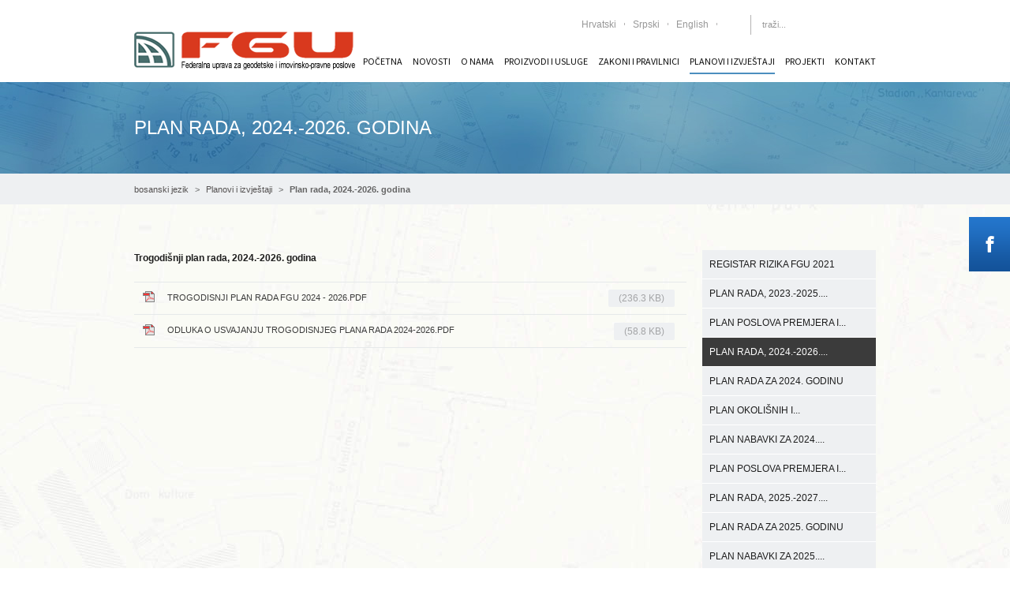

--- FILE ---
content_type: text/html; charset=utf-8
request_url: https://www.fgu.com.ba/bs/plan-rada-2024-2026-godina.html
body_size: 8856
content:
<!DOCTYPE html>
<html lang="bs">
<head>

  <meta charset="utf-8">
 
  <base href="https://www.fgu.com.ba/">

  <meta name="robots" content="index,follow">
  <meta name="description" content="">
  <meta name="keywords" content="">
  <meta name="generator" content="Contao Open Source CMS">
  <meta name="viewport" content="width=device-width,initial-scale=1.0">
<link rel="shortcut icon" type="image/x-icon" href="/favicon.ico">
      <link rel="stylesheet" href="https://fonts.googleapis.com/css?family=Open+Sans:400,700|Source+Sans+Pro">
<link rel="stylesheet" href="system/modules/themes4contao/assets/css/fontastic/full.min.css" media="screen">
<link rel="stylesheet" href="assets/css/46923a6de0b0.css">
  <script src="https://code.jquery.com/jquery-1.11.0.min.js"></script>
<script>window.jQuery || document.write('<script src="assets/jquery/core/1.11.0/jquery.min.js">\x3C/script>')</script>
  <script src="assets/js/bd5a0c2eb9d2.js"></script>
<script>
	var _gaq = _gaq || [];
	_gaq.push(['_setAccount', 'UA-57433251-1']);
	_gaq.push(['_gat._anonymizeIp']);
	_gaq.push(['_trackPageview']);
	(function() {
		var ga = document.createElement('script'); ga.type = 'text/javascript'; ga.async = true;
		ga.src = ('https:' == document.location.protocol ? 'https://ssl' : 'http://www') + '.google-analytics.com/ga.js';
		var s = document.getElementsByTagName('script')[0]; s.parentNode.insertBefore(ga, s);
	})();
</script>
<style>.banner ul > li > img{display:none;}
#slider{background-image:url("files/layout/images/slider/slider-bg-9.jpg");}
#container .ce_download a, #container .ce_downloads a {font-size: 11px;}
#mainmenu ul.level_1 > li {margin-left: 13px;}
#container .mod_article {margin-bottom: 0px;}
.teaser {height: 100px;}
#container .page-header {margin-bottom: 0px; padding-bottom: 0px;}
.blog_v3 .info {height: 58px; line-height: 0; font-size:11px;}
.blog_v3 {margin-bottom: 20px;}
h1, .h1 {margin-left: 9px;}
.pdf_link {margin-left:630px;}
#mainmenu ul.level_1 > li > a, #mainmenu ul.level_1 > li > span {font-size: 12px;}
.mod_calendar table.minicalendar {margin: 14px 0px;}
#container .blog_v4 h2 {line-height: 40px;}
.blog_v4 {height: 40px; line-height: 40px;}
.blog_v4 .hover_effect a {padding: 0px 0px;}</style>
  
 

  <!--[if lt IE 9]><script src="assets/html5shiv/3.7.0/html5shiv.js"></script>
  
  
<link rel="stylesheet" href="assets/ie8.css">
  
  <![endif]-->

 
</head>
<body id="top" class="mac chrome webkit ch131 wrapper_fullwidth layout_right_column">

<title>Plan rada, 2024.-2026. godina - Federalna uprava za geodetske i imovinsko-pravne poslove</title>
<!-- Facebook like box -->
<div class="facebook-wdiget hidden-xs">
	<div class="trigger"></div>
	<div class="content">
<!-- indexer::stop -->
<div class="mod_fb_likeBox block">

<div class="fb-like-box" data-href="https://www.facebook.com/Federalna-uprava-za-geodetske-i-imovinsko-pravne-poslove" data-width="240" data-height="400" data-colorscheme="light" data-show-faces="true" data-border-color="FFFFFF" data-stream="false" data-header="false"></div>
</div>
<!-- indexer::continue -->
</div>
</div>

  
  <div id="wrapper">

          <header id="header">
        <div class="inside container">
          
<div class="logo_left">
    <div id="top-bar" class="hidden-xs">
    	
<!-- indexer::stop -->
<div class="mod_t4c_social_icons social_box block">

    
        <ul>
                <li class="first even">
            <a href="https://www.facebook.com/people/Federalna-uprava-za-geodetske-i-imovinsko-pravne-poslove/61568760325503/" class="icon-fontawesome-webfont-200" title="Facebook" target="_blank">
                                <span>Facebook</span>
                            </a>
        </li>
                <li class="last odd">
            <a href="share/rss1.xml" class="icon-rss" title="RSS" target="_blank">
                                <span>RSS</span>
                            </a>
        </li>
            </ul>
    
</div>
<!-- indexer::continue -->

    	<div>
<!-- indexer::stop -->
<nav class="mod_changelanguage block">


<ul class="level_1" role="menubar">
    

          <li class="lang-hr nofallback first"><a href="hr/hrvatski-jezik.html" title="hrvatski jezik" class="lang-hr nofallback first" hreflang="hr" role="menuitem">Hrvatski</a></li>
        

          <li class="lang-sr nofallback"><a href="sr/srpski-jezik.html" title="српски језик" class="lang-sr nofallback" hreflang="sr" role="menuitem">Srpski</a></li>
        

          <li class="lang-en nofallback"><a href="en/english-language.html" title="english language" class="lang-en nofallback" hreflang="en" role="menuitem">English</a></li>
      </ul>

</nav>
<!-- indexer::continue --></div>
    	
<div class="search_box">
	<form action="bs/search-results-bs.html" method="get">
	<div class="formbody">
		<label for="ctrl_keywords" class="invisible">Search</label>
		<input type="search" name="keywords" id="ctrl_keywords" class="text" value="" placeholder="traži...">
		<button type="submit" id="ctrl_submit" class="submit"><i class="icon-fontawesome-webfont-304"></i></button>
	</div>
	</form>
</div>
    </div>
    <div id="mainmenu">
    	
<!-- indexer::stop -->
<nav class="mod_navigation block">

  
  <a href="bs/plan-rada-2024-2026-godina.html#skipNavigation3" class="invisible">Preskoči navigaciju</a>

  
<ul class="level_1" role="menubar">
    

          <li class="first"><a href="bs/naslovna.html" title="Naslovna" class="first" role="menuitem">Početna</a></li>
        

          <li class="submenu"><a href="bs/arhiva-novosti.html" title="Novosti" class="submenu" role="menuitem" aria-haspopup="true">Novosti</a>
<ul class="level_2" role="menu">
    

          <li class="first"><a href="bs/arhiva-novosti.html" title="Arhiva novosti" class="first" role="menuitem">Arhiva novosti</a></li>
        

          <li class="last"><a href="bs/najava-dogadaja.html" title="Najava događaja" class="last" role="menuitem">Najava događaja</a></li>
      </ul>
</li>
        

          <li class="submenu"><a href="bs/o-nama.html" title="O nama" class="submenu" role="menuitem" aria-haspopup="true">O nama</a>
<ul class="level_2" role="menu">
    

          <li class="submenu first"><a href="bs/ured-direktora.html" title="Ustrojstvo uprave" class="submenu first" role="menuitem" aria-haspopup="true">Ustrojstvo uprave</a>
<ul class="level_3" role="menu">
    

          <li class="first"><a href="bs/ured-direktora.html" title="Ured direktora" class="first" role="menuitem">Ured direktora</a></li>
        

          <li><a href="bs/sektor-za-izmjeru.html" title="Sektor za izmjeru, kartografiju i komasaciju" role="menuitem">Sektor za izmjeru,...</a></li>
        

          <li><a href="bs/sektor-za-katastar.html" title="Sektor za katastar" role="menuitem">Sektor za katastar</a></li>
        

          <li><a href="bs/sektor-za-geoinformatiku.html" title="Sektor za geoinformatiku" role="menuitem">Sektor za geoinformatiku</a></li>
        

          <li><a href="bs/sektor-za-imovinsko.html" title="Sektor za imovinsko-pravne i opće poslove" role="menuitem">Sektor za...</a></li>
        

          <li class="last"><a href="bs/sektor-za-upravljanje-projektima-iz-programa-javnih-investicija.html" title="Sektor za upravljanje projektima iz programa javnih investicija" class="last" role="menuitem">Sektor za upravljanje...</a></li>
      </ul>
</li>
        

          <li><a href="bs/mediji-o-nama.html" title="Mediji o nama" role="menuitem">Mediji o nama</a></li>
        

          <li><a href="bs/kontakti.html" title="Kontakti" role="menuitem">Kontakti</a></li>
        

          <li><a href="bs/transakcijski-racun.html" title="Transakcijski račun" role="menuitem">Transakcijski račun</a></li>
        

          <li class="last"><a href="bs/uposleni-u-katastrima.html" title="Uposleni u katastrima" class="last" role="menuitem">Uposleni u katastrima</a></li>
      </ul>
</li>
        

          <li class="submenu"><a href="bs/geodetski-planovi.html" title="O nama" class="submenu" role="menuitem" aria-haspopup="true">Proizvodi i usluge</a>
<ul class="level_2" role="menu">
    

          <li class="first"><a href="bs/geodetski-planovi.html" title="Geodetski planovi" class="first" role="menuitem">Geodetski planovi</a></li>
        

          <li><a href="bs/topografske-karte.html" title="Topografske karte" role="menuitem">Topografske karte</a></li>
        

          <li class="submenu"><a href="bs/katastar.html" title="Katastar" class="submenu" role="menuitem" aria-haspopup="true">Katastar</a>
<ul class="level_3" role="menu">
    

          <li class="first last"><a href="http://www.katastar.ba" title="www.katastar.ba" class="first last" target="_blank" role="menuitem">www.katastar.ba</a></li>
      </ul>
</li>
        

          <li class="submenu"><a href="bs/geoportal.html" title="Geoportal" class="submenu" role="menuitem" aria-haspopup="true">Geoportal</a>
<ul class="level_3" role="menu">
    

          <li class="first last"><a href="http://www.katastar.ba/geoportal" title="www.katastar.ba/geoportal" class="first last" target="_blank" role="menuitem">www.katastar.ba/geoportal</a></li>
      </ul>
</li>
        

          <li class="submenu"><a href="bs/ukratko.html" title="FBiHPOS" class="submenu" role="menuitem" aria-haspopup="true">FBiHPOS</a>
<ul class="level_3" role="menu">
    

          <li class="first"><a href="bs/ukratko.html" title="Ukratko" class="first" role="menuitem">Ukratko</a></li>
        

          <li><a href="bs/o-sustavu.html" title="O sustavu" role="menuitem">O sustavu</a></li>
        

          <li><a href="bs/novosti.html" title="Novosti FBiHPOS" role="menuitem">Novosti</a></li>
        

          <li><a href="bs/servisi.html" title="Servisi" role="menuitem">Servisi</a></li>
        

          <li><a href="bs/preuzimanja.html" title="Preuzimanja FBIHPOS" role="menuitem">Preuzimanja</a></li>
        

          <li><a href="bs/ucestala-pitanja.html" title="Učestala pitanja" role="menuitem">Učestala pitanja</a></li>
        

          <li class="last"><a href="bs/kontakt-fbihpos.html" title="Kontakt" class="last" role="menuitem">Kontakt</a></li>
      </ul>
</li>
        

          <li class="submenu"><a href="bs/ippfbih.html" title="IPP FBIH" class="submenu" role="menuitem" aria-haspopup="true">IPP FBIH</a>
<ul class="level_3" role="menu">
    

          <li class="first"><a href="https://ippfbih.gov.ba/" title="www.ippfbih.gov.ba" class="first" target="_blank" role="menuitem">www.ippfbih.gov.ba</a></li>
        

          <li class="last"><a href="bs/web-preglednik-ipp-fbih.html" title="Web preglednik IPP FBiH" class="last" role="menuitem">Web preglednik IPP FBiH</a></li>
      </ul>
</li>
        

          <li class="last"><a href="bs/ostale-usluge.html" title="Ostale usluge" class="last" role="menuitem">Ostale usluge</a></li>
      </ul>
</li>
        

          <li class="submenu"><a href="bs/zakoni.html" title="Zakoni i pravilnici" class="submenu" role="menuitem" aria-haspopup="true">Zakoni i pravilnici</a>
<ul class="level_2" role="menu">
    

          <li class="first"><a href="bs/zakoni.html" title="Zakoni" class="first" role="menuitem">Zakoni</a></li>
        

          <li><a href="bs/uredbe.html" title="Uredbe" role="menuitem">Uredbe</a></li>
        

          <li><a href="bs/pravilnici.html" title="Pravilnici" role="menuitem">Pravilnici</a></li>
        

          <li><a href="bs/uputstva.html" title="Uputstva" role="menuitem">Uputstva</a></li>
        

          <li><a href="bs/odluke.html" title="Odluke" role="menuitem">Odluke</a></li>
        

          <li><a href="bs/tarife.html" title="Tarife" role="menuitem">Tarife</a></li>
        

          <li><a href="bs/rjesenja.html" title="Rješenja" role="menuitem">Rješenja</a></li>
        

          <li><a href="bs/model-podataka.html" title="Model podataka" role="menuitem">Model podataka</a></li>
        

          <li><a href="bs/uvjerenja-i-potvrde-o-ispunjavanju-uvjeta-za-izvodenje-geodetskih-djelatnosti.html" title="Uvjerenja i potvrde" role="menuitem">Uvjerenja i potvrde</a></li>
        

          <li class="last"><a href="bs/strateski-dokumenti.html" title="Strateški dokumenti" class="last" role="menuitem">Strateški dokumenti</a></li>
      </ul>
</li>
        

          <li class="submenu trail"><a href="bs/plan-rada-2026-2028-godina.html" title="Planovi i izvještaji" class="submenu trail" role="menuitem" aria-haspopup="true">Planovi i izvještaji</a>
<ul class="level_2" role="menu">
    

          <li class="sibling first"><a href="bs/registar-rizika-fgu-2021.html" title="Registar rizika FGU 2021" class="sibling first" role="menuitem">Registar rizika FGU 2021</a></li>
        

          <li class="sibling"><a href="bs/plan-rada-2023-2025-godina.html" title="Plan rada, 2023.-2025. godina" class="sibling" role="menuitem">Plan rada, 2023.-2025....</a></li>
        

          <li class="sibling"><a href="bs/plan-poslova-premjera-i-uspostave-kn-za-2023-godinu.html" title="Plan poslova premjera i uspostave KN za 2023. godinu" class="sibling" role="menuitem">Plan poslova premjera i...</a></li>
        

          <li class="active"><span class="active" role="menuitem">Plan rada, 2024.-2026....</span></li>
        

          <li class="sibling"><a href="bs/plan-rada-za-2024-godinu.html" title="Plan rada za 2024. godinu" class="sibling" role="menuitem">Plan rada za 2024. godinu</a></li>
        

          <li class="sibling"><a href="bs/plan-okolisnih-i-drustvenih-obaveza-podo-za-give-projekt.html" title="Plan okolišnih i društvenih obaveza (PODO) za GIVE projekt" class="sibling" role="menuitem">Plan okolišnih i...</a></li>
        

          <li class="sibling"><a href="bs/plan-nabavki-za-2024-godinu.html" title="Plan nabavki za 2024. godinu" class="sibling" role="menuitem">Plan nabavki za 2024....</a></li>
        

          <li class="sibling"><a href="bs/plan-poslova-premjera-i-uspostave-kn-za-2024-godinu.html" title="Plan poslova premjera i uspostave KN za 2024. godinu" class="sibling" role="menuitem">Plan poslova premjera i...</a></li>
        

          <li class="sibling"><a href="bs/plan-rada-2025-2027-godina.html" title="Plan rada, 2025.-2027. godina" class="sibling" role="menuitem">Plan rada, 2025.-2027....</a></li>
        

          <li class="sibling"><a href="bs/plan-rada-za-2025-godinu.html" title="Plan rada za 2025. godinu" class="sibling" role="menuitem">Plan rada za 2025. godinu</a></li>
        

          <li class="sibling"><a href="bs/plan-nabavki-za-2025-godinu.html" title="Plan nabavki za 2025. godinu" class="sibling" role="menuitem">Plan nabavki za 2025....</a></li>
        

          <li class="sibling"><a href="bs/plan-rada-2026-2028-godina.html" title="Plan rada, 2026.-2028. godina" class="sibling" role="menuitem">Plan rada, 2026.-2028....</a></li>
        

          <li class="sibling last"><a href="bs/plan-rada-za-2026-godinu.html" title="Plan rada za 2026. godinu" class="sibling last" role="menuitem">Plan rada za 2026. godinu</a></li>
      </ul>
</li>
        

          <li class="submenu"><a href="bs/projekti.html" title="Projekti" class="submenu" role="menuitem" aria-haspopup="true">Projekti</a>
<ul class="level_2" role="menu">
    

          <li class="submenu first"><a href="bs/tekuci-projekti.html" title="Tekući projekti" class="submenu first" role="menuitem" aria-haspopup="true">Tekući projekti</a>
<ul class="level_3" role="menu">
    

          <li class="first"><a href="bs/geoconnect-povezivanje-geoinformatickih-ekspertiza-za-odgovorno-i-transparentno-upravljanje.html" title="GeoConnect" class="first" role="menuitem">GeoConnect: Povezivanje...</a></li>
        

          <li class="submenu"><a href="bs/opce-informacije-o-projektu.html" title="GIVE projekt" class="submenu" role="menuitem" aria-haspopup="true">GIVE projekt</a>
<ul class="level_4" role="menu">
    

          <li class="first"><a href="bs/opce-informacije-o-projektu.html" title="OPĆE INFORMACIJE O PROJEKTU" class="first" role="menuitem">OPĆE INFORMACIJE O...</a></li>
        

          <li><a href="bs/sta-trebate-znati-o-projektu-unapredenje-geoprostorne-infrastrukture-i-procjene-vrijednosti-nekretnina.html" title="ŠTA TREBATE ZNATI O PROJEKTU GIVE" role="menuitem">ŠTA TREBATE ZNATI O...</a></li>
        

          <li><a href="bs/jacanje-svijesti-javnosti-1250.html" title="JAČANJE SVIJESTI JAVNOSTI" role="menuitem">JAČANJE SVIJESTI...</a></li>
        

          <li><a href="bs/mehanizam-za-rjesavanje-prituzbi-grm.html" title="MEHANIZAM ZA RJEŠAVANJE PRITUŽBI (GRM)" role="menuitem">MEHANIZAM ZA RJEŠAVANJE...</a></li>
        

          <li><a href="bs/novosti-1170.html" title="NOVOSTI" role="menuitem">NOVOSTI</a></li>
        

          <li><a href="bs/monitoring-i-evaluacija.html" title="MONITORING I EVALUACIJA" role="menuitem">MONITORING I EVALUACIJA</a></li>
        

          <li><a href="bs/plan-okolisnih-i-drustvenih-obaveza.html" title="PLAN OKOLIŠNIH I DRUŠTVENIH OBAVEZA" role="menuitem">PLAN OKOLIŠNIH I...</a></li>
        

          <li><a href="bs/nabavke-1173.html" title="NABAVKE" role="menuitem">NABAVKE</a></li>
        

          <li><a href="bs/dodijeljeni-ugovori-1174.html" title="DODIJELJENI UGOVORI" role="menuitem">DODIJELJENI UGOVORI</a></li>
        

          <li class="last"><a href="bs/id-2025-godina.html" title="REVIZORSKI IZVJEŠTAJI" class="last" role="menuitem">REVIZORSKI IZVJEŠTAJI</a></li>
      </ul>
</li>
        

          <li><a href="bs/projekt-lidar-snimanja-teritorija-bosne-i-hercegovine-ipa-ii-2019.html" title="Projekat LIDAR snimanja teritorija Bosne i Hercegovine – IPA II – 2019" role="menuitem">Projekat LIDAR snimanja...</a></li>
        

          <li class="last"><a href="bs/projekt-delef.html" title="Projekt DELEF" class="last" role="menuitem">Projekt DELEF</a></li>
      </ul>
</li>
        

          <li class="submenu"><a href="bs/zavrseni-projekti.html" title="Završeni projekti" class="submenu" role="menuitem" aria-haspopup="true">Završeni projekti</a>
<ul class="level_3" role="menu">
    

          <li class="submenu first"><a href="bs/920.html" title="RERP - Projekt registracije nekretnina" class="submenu first" role="menuitem" aria-haspopup="true">RERP - Projekt...</a>
<ul class="level_4" role="menu">
    

          <li class="first"><a href="bs/920.html" title="Opće informacije" class="first" role="menuitem">Opće informacije</a></li>
        

          <li><a href="bs/921.html" title="Novosti" role="menuitem">Novosti</a></li>
        

          <li><a href="bs/922.html" title="Nabavke" role="menuitem">Nabavke</a></li>
        

          <li class="submenu"><a href="bs/924.html" title="Dodijeljeni ugovori" class="submenu" role="menuitem" aria-haspopup="true">Dodijeljeni ugovori</a>
<ul class="level_5" role="menu">
    

          <li class="first"><a href="bs/924.html" title="2016. godina" class="first" role="menuitem">2016. godina</a></li>
        

          <li><a href="bs/925.html" title="2017. godina" role="menuitem">2017. godina</a></li>
        

          <li><a href="bs/926.html" title="2019. godina" role="menuitem">2019. godina</a></li>
        

          <li class="last"><a href="bs/927.html" title="2020. godina" class="last" role="menuitem">2020. godina</a></li>
      </ul>
</li>
        

          <li><a href="bs/928.html" title="Projektne aktivnosti" role="menuitem">Projektne aktivnosti</a></li>
        

          <li class="last"><a href="bs/929.html" title="Izgradnja kapaciteta" class="last" role="menuitem">Izgradnja kapaciteta</a></li>
      </ul>
</li>
        

          <li><a href="bs/impuls-930.html" title="IMPULS" role="menuitem">IMPULS</a></li>
        

          <li><a href="bs/cilaptp.html" title="CILAP" role="menuitem">CILAP</a></li>
        

          <li><a href="bs/inspiration-931.html" title="INSPIRATION" role="menuitem">INSPIRATION</a></li>
        

          <li><a href="bs/javne-sluzbe-za-trziste-nekretnina-i-europske-integracije.html" title="JAVNE SLUŽBE ZA TRŽIŠTE NEKRETNINA I EUROPSKE INTEGRACIJE" role="menuitem">JAVNE SLUŽBE ZA...</a></li>
        

          <li><a href="bs/javne-sluzbe-za-trziste-nekretnina-i-evropske-integracije-faza-2.html" title="Javne službe za tržište nekretnina i Evropske integracije – faza 2" role="menuitem">JAVNE SLUŽBE ZA...</a></li>
        

          <li class="submenu"><a href="bs/905.html" title="AF RERP - Projekt registracije nekretnina" class="submenu" role="menuitem" aria-haspopup="true">AF RERP - Projekt...</a>
<ul class="level_4" role="menu">
    

          <li class="first"><a href="bs/905.html" title="Opće informacije" class="first" role="menuitem">Opće informacije</a></li>
        

          <li><a href="bs/sto-trebate-znati-o-projektu.html" title="Što trebate znati o Projektu" role="menuitem">Što trebate znati o...</a></li>
        

          <li><a href="bs/jacanje-svijesti-javnosti-mapiranje-ranjivih-grupa-i-socijalni-monitoring.html" title="Jačanje svijesti javnosti, mapiranje ranjivih grupa i socijalni monitoring" role="menuitem">Jačanje svijesti...</a></li>
        

          <li><a href="bs/izvjestaj-o-mapiranju-potencijalno-ranjivih-skupina-i-provedenom-socijalnom-monitoringu.html" title="Izvještaj o mapiranju" role="menuitem">Izvještaj o mapiranju...</a></li>
        

          <li><a href="bs/906.html" title="Novosti" role="menuitem">Novosti</a></li>
        

          <li><a href="bs/907.html" title="Nabavke" role="menuitem">Nabavke</a></li>
        

          <li class="submenu"><a href="bs/id-2024-godina.html" title="Dodijeljeni ugovori" class="submenu" role="menuitem" aria-haspopup="true">Dodijeljeni ugovori</a>
<ul class="level_5" role="menu">
    

          <li class="first"><a href="bs/id-2021-godina.html" title="2021. godina" class="first" role="menuitem">2021. godina</a></li>
        

          <li><a href="bs/id-2022-godina.html" title="2022. godina" role="menuitem">2022. godina</a></li>
        

          <li><a href="bs/id-2023-godina.html" title="2023. godina" role="menuitem">2023. godina</a></li>
        

          <li class="last"><a href="bs/id-2024-godina.html" title="2024. godina" class="last" role="menuitem">2024. godina</a></li>
      </ul>
</li>
        

          <li class="submenu last"><a href="bs/id-2024-godina-1231.html" title="Revizorski izvještaji" class="submenu last" role="menuitem" aria-haspopup="true">Revizorski izvještaji</a>
<ul class="level_5" role="menu">
    

          <li class="first"><a href="bs/id-2021-godina-1149.html" title="2021. godina" class="first" role="menuitem">2021. godina</a></li>
        

          <li><a href="bs/id-2022-godina-1150.html" title="2022. godina" role="menuitem">2022. godina</a></li>
        

          <li><a href="bs/id-2023-godina-1151.html" title="2023. godina" role="menuitem">2023. godina</a></li>
        

          <li class="last"><a href="bs/id-2024-godina-1231.html" title="2024. godina" class="last" role="menuitem">2024. godina</a></li>
      </ul>
</li>
      </ul>
</li>
        

          <li class="last"><a href="bs/spatial-region-projekat.html" title="SPATIAL region projekat" class="last" role="menuitem">SPATIAL region projekat</a></li>
      </ul>
</li>
        

          <li class="last"><a href="bs/jacanje-svijesti-javnosti.html" title="JAČANJE SVIJESTI JAVNOSTI" class="last" role="menuitem">JAČANJE SVIJESTI...</a></li>
      </ul>
</li>
        

          <li class="last"><a href="bs/kontakt.html" title="Kontakt" class="last" role="menuitem">Kontakt</a></li>
      </ul>

  <a id="skipNavigation3" class="invisible">&nbsp;</a>

</nav>
<!-- indexer::continue -->

    </div>
    <a href="/" id="logo">
    	
    	<img src="files/layout/images/logo.png" width="280" height="48" alt="">

    </a>
    <div id="mobile-sidebar-trigger" class="visible-xs">
        <a href="#">Izbornik</a>
        
<div id="mobile-sidebar" class="visible-xs">
	
<!-- indexer::stop -->
<nav class="mod_changelanguage block">


<ul class="level_1" role="menubar">
    

          <li class="lang-hr nofallback first"><a href="hr/hrvatski-jezik.html" title="hrvatski jezik" class="lang-hr nofallback first" hreflang="hr" role="menuitem">Hrvatski</a></li>
        

          <li class="lang-sr nofallback"><a href="sr/srpski-jezik.html" title="српски језик" class="lang-sr nofallback" hreflang="sr" role="menuitem">Srpski</a></li>
        

          <li class="lang-en nofallback"><a href="en/english-language.html" title="english language" class="lang-en nofallback" hreflang="en" role="menuitem">English</a></li>
      </ul>

</nav>
<!-- indexer::continue -->
	
<div class="search_box">
	<form action="bs/search-results-bs.html" method="get">
	<div class="formbody">
		<label for="ctrl_keywords" class="invisible">Search</label>
		<input type="search" name="keywords" id="ctrl_keywords" class="text" value="" placeholder="traži...">
		<button type="submit" id="ctrl_submit" class="submit"><i class="icon-fontawesome-webfont-304"></i></button>
	</div>
	</form>
</div>
	<h4></h4>
	
<!-- indexer::stop -->
<nav class="mod_navigation block">

  
  <a href="bs/plan-rada-2024-2026-godina.html#skipNavigation3" class="invisible">Preskoči navigaciju</a>

  
<ul class="level_1" role="menubar">
    

          <li class="first"><a href="bs/naslovna.html" title="Naslovna" class="first" role="menuitem">Početna</a></li>
        

          <li class="submenu"><a href="bs/arhiva-novosti.html" title="Novosti" class="submenu" role="menuitem" aria-haspopup="true">Novosti</a>
<ul class="level_2" role="menu">
    

          <li class="first"><a href="bs/arhiva-novosti.html" title="Arhiva novosti" class="first" role="menuitem">Arhiva novosti</a></li>
        

          <li class="last"><a href="bs/najava-dogadaja.html" title="Najava događaja" class="last" role="menuitem">Najava događaja</a></li>
      </ul>
</li>
        

          <li class="submenu"><a href="bs/o-nama.html" title="O nama" class="submenu" role="menuitem" aria-haspopup="true">O nama</a>
<ul class="level_2" role="menu">
    

          <li class="submenu first"><a href="bs/ured-direktora.html" title="Ustrojstvo uprave" class="submenu first" role="menuitem" aria-haspopup="true">Ustrojstvo uprave</a>
<ul class="level_3" role="menu">
    

          <li class="first"><a href="bs/ured-direktora.html" title="Ured direktora" class="first" role="menuitem">Ured direktora</a></li>
        

          <li><a href="bs/sektor-za-izmjeru.html" title="Sektor za izmjeru, kartografiju i komasaciju" role="menuitem">Sektor za izmjeru,...</a></li>
        

          <li><a href="bs/sektor-za-katastar.html" title="Sektor za katastar" role="menuitem">Sektor za katastar</a></li>
        

          <li><a href="bs/sektor-za-geoinformatiku.html" title="Sektor za geoinformatiku" role="menuitem">Sektor za geoinformatiku</a></li>
        

          <li><a href="bs/sektor-za-imovinsko.html" title="Sektor za imovinsko-pravne i opće poslove" role="menuitem">Sektor za...</a></li>
        

          <li class="last"><a href="bs/sektor-za-upravljanje-projektima-iz-programa-javnih-investicija.html" title="Sektor za upravljanje projektima iz programa javnih investicija" class="last" role="menuitem">Sektor za upravljanje...</a></li>
      </ul>
</li>
        

          <li><a href="bs/mediji-o-nama.html" title="Mediji o nama" role="menuitem">Mediji o nama</a></li>
        

          <li><a href="bs/kontakti.html" title="Kontakti" role="menuitem">Kontakti</a></li>
        

          <li><a href="bs/transakcijski-racun.html" title="Transakcijski račun" role="menuitem">Transakcijski račun</a></li>
        

          <li class="last"><a href="bs/uposleni-u-katastrima.html" title="Uposleni u katastrima" class="last" role="menuitem">Uposleni u katastrima</a></li>
      </ul>
</li>
        

          <li class="submenu"><a href="bs/geodetski-planovi.html" title="O nama" class="submenu" role="menuitem" aria-haspopup="true">Proizvodi i usluge</a>
<ul class="level_2" role="menu">
    

          <li class="first"><a href="bs/geodetski-planovi.html" title="Geodetski planovi" class="first" role="menuitem">Geodetski planovi</a></li>
        

          <li><a href="bs/topografske-karte.html" title="Topografske karte" role="menuitem">Topografske karte</a></li>
        

          <li class="submenu"><a href="bs/katastar.html" title="Katastar" class="submenu" role="menuitem" aria-haspopup="true">Katastar</a>
<ul class="level_3" role="menu">
    

          <li class="first last"><a href="http://www.katastar.ba" title="www.katastar.ba" class="first last" target="_blank" role="menuitem">www.katastar.ba</a></li>
      </ul>
</li>
        

          <li class="submenu"><a href="bs/geoportal.html" title="Geoportal" class="submenu" role="menuitem" aria-haspopup="true">Geoportal</a>
<ul class="level_3" role="menu">
    

          <li class="first last"><a href="http://www.katastar.ba/geoportal" title="www.katastar.ba/geoportal" class="first last" target="_blank" role="menuitem">www.katastar.ba/geoportal</a></li>
      </ul>
</li>
        

          <li class="submenu"><a href="bs/ukratko.html" title="FBiHPOS" class="submenu" role="menuitem" aria-haspopup="true">FBiHPOS</a>
<ul class="level_3" role="menu">
    

          <li class="first"><a href="bs/ukratko.html" title="Ukratko" class="first" role="menuitem">Ukratko</a></li>
        

          <li><a href="bs/o-sustavu.html" title="O sustavu" role="menuitem">O sustavu</a></li>
        

          <li><a href="bs/novosti.html" title="Novosti FBiHPOS" role="menuitem">Novosti</a></li>
        

          <li><a href="bs/servisi.html" title="Servisi" role="menuitem">Servisi</a></li>
        

          <li><a href="bs/preuzimanja.html" title="Preuzimanja FBIHPOS" role="menuitem">Preuzimanja</a></li>
        

          <li><a href="bs/ucestala-pitanja.html" title="Učestala pitanja" role="menuitem">Učestala pitanja</a></li>
        

          <li class="last"><a href="bs/kontakt-fbihpos.html" title="Kontakt" class="last" role="menuitem">Kontakt</a></li>
      </ul>
</li>
        

          <li class="submenu"><a href="bs/ippfbih.html" title="IPP FBIH" class="submenu" role="menuitem" aria-haspopup="true">IPP FBIH</a>
<ul class="level_3" role="menu">
    

          <li class="first"><a href="https://ippfbih.gov.ba/" title="www.ippfbih.gov.ba" class="first" target="_blank" role="menuitem">www.ippfbih.gov.ba</a></li>
        

          <li class="last"><a href="bs/web-preglednik-ipp-fbih.html" title="Web preglednik IPP FBiH" class="last" role="menuitem">Web preglednik IPP FBiH</a></li>
      </ul>
</li>
        

          <li class="last"><a href="bs/ostale-usluge.html" title="Ostale usluge" class="last" role="menuitem">Ostale usluge</a></li>
      </ul>
</li>
        

          <li class="submenu"><a href="bs/zakoni.html" title="Zakoni i pravilnici" class="submenu" role="menuitem" aria-haspopup="true">Zakoni i pravilnici</a>
<ul class="level_2" role="menu">
    

          <li class="first"><a href="bs/zakoni.html" title="Zakoni" class="first" role="menuitem">Zakoni</a></li>
        

          <li><a href="bs/uredbe.html" title="Uredbe" role="menuitem">Uredbe</a></li>
        

          <li><a href="bs/pravilnici.html" title="Pravilnici" role="menuitem">Pravilnici</a></li>
        

          <li><a href="bs/uputstva.html" title="Uputstva" role="menuitem">Uputstva</a></li>
        

          <li><a href="bs/odluke.html" title="Odluke" role="menuitem">Odluke</a></li>
        

          <li><a href="bs/tarife.html" title="Tarife" role="menuitem">Tarife</a></li>
        

          <li><a href="bs/rjesenja.html" title="Rješenja" role="menuitem">Rješenja</a></li>
        

          <li><a href="bs/model-podataka.html" title="Model podataka" role="menuitem">Model podataka</a></li>
        

          <li><a href="bs/uvjerenja-i-potvrde-o-ispunjavanju-uvjeta-za-izvodenje-geodetskih-djelatnosti.html" title="Uvjerenja i potvrde" role="menuitem">Uvjerenja i potvrde</a></li>
        

          <li class="last"><a href="bs/strateski-dokumenti.html" title="Strateški dokumenti" class="last" role="menuitem">Strateški dokumenti</a></li>
      </ul>
</li>
        

          <li class="submenu trail"><a href="bs/plan-rada-2026-2028-godina.html" title="Planovi i izvještaji" class="submenu trail" role="menuitem" aria-haspopup="true">Planovi i izvještaji</a>
<ul class="level_2" role="menu">
    

          <li class="sibling first"><a href="bs/registar-rizika-fgu-2021.html" title="Registar rizika FGU 2021" class="sibling first" role="menuitem">Registar rizika FGU 2021</a></li>
        

          <li class="sibling"><a href="bs/plan-rada-2023-2025-godina.html" title="Plan rada, 2023.-2025. godina" class="sibling" role="menuitem">Plan rada, 2023.-2025....</a></li>
        

          <li class="sibling"><a href="bs/plan-poslova-premjera-i-uspostave-kn-za-2023-godinu.html" title="Plan poslova premjera i uspostave KN za 2023. godinu" class="sibling" role="menuitem">Plan poslova premjera i...</a></li>
        

          <li class="active"><span class="active" role="menuitem">Plan rada, 2024.-2026....</span></li>
        

          <li class="sibling"><a href="bs/plan-rada-za-2024-godinu.html" title="Plan rada za 2024. godinu" class="sibling" role="menuitem">Plan rada za 2024. godinu</a></li>
        

          <li class="sibling"><a href="bs/plan-okolisnih-i-drustvenih-obaveza-podo-za-give-projekt.html" title="Plan okolišnih i društvenih obaveza (PODO) za GIVE projekt" class="sibling" role="menuitem">Plan okolišnih i...</a></li>
        

          <li class="sibling"><a href="bs/plan-nabavki-za-2024-godinu.html" title="Plan nabavki za 2024. godinu" class="sibling" role="menuitem">Plan nabavki za 2024....</a></li>
        

          <li class="sibling"><a href="bs/plan-poslova-premjera-i-uspostave-kn-za-2024-godinu.html" title="Plan poslova premjera i uspostave KN za 2024. godinu" class="sibling" role="menuitem">Plan poslova premjera i...</a></li>
        

          <li class="sibling"><a href="bs/plan-rada-2025-2027-godina.html" title="Plan rada, 2025.-2027. godina" class="sibling" role="menuitem">Plan rada, 2025.-2027....</a></li>
        

          <li class="sibling"><a href="bs/plan-rada-za-2025-godinu.html" title="Plan rada za 2025. godinu" class="sibling" role="menuitem">Plan rada za 2025. godinu</a></li>
        

          <li class="sibling"><a href="bs/plan-nabavki-za-2025-godinu.html" title="Plan nabavki za 2025. godinu" class="sibling" role="menuitem">Plan nabavki za 2025....</a></li>
        

          <li class="sibling"><a href="bs/plan-rada-2026-2028-godina.html" title="Plan rada, 2026.-2028. godina" class="sibling" role="menuitem">Plan rada, 2026.-2028....</a></li>
        

          <li class="sibling last"><a href="bs/plan-rada-za-2026-godinu.html" title="Plan rada za 2026. godinu" class="sibling last" role="menuitem">Plan rada za 2026. godinu</a></li>
      </ul>
</li>
        

          <li class="submenu"><a href="bs/projekti.html" title="Projekti" class="submenu" role="menuitem" aria-haspopup="true">Projekti</a>
<ul class="level_2" role="menu">
    

          <li class="submenu first"><a href="bs/tekuci-projekti.html" title="Tekući projekti" class="submenu first" role="menuitem" aria-haspopup="true">Tekući projekti</a>
<ul class="level_3" role="menu">
    

          <li class="first"><a href="bs/geoconnect-povezivanje-geoinformatickih-ekspertiza-za-odgovorno-i-transparentno-upravljanje.html" title="GeoConnect" class="first" role="menuitem">GeoConnect: Povezivanje...</a></li>
        

          <li class="submenu"><a href="bs/opce-informacije-o-projektu.html" title="GIVE projekt" class="submenu" role="menuitem" aria-haspopup="true">GIVE projekt</a>
<ul class="level_4" role="menu">
    

          <li class="first"><a href="bs/opce-informacije-o-projektu.html" title="OPĆE INFORMACIJE O PROJEKTU" class="first" role="menuitem">OPĆE INFORMACIJE O...</a></li>
        

          <li><a href="bs/sta-trebate-znati-o-projektu-unapredenje-geoprostorne-infrastrukture-i-procjene-vrijednosti-nekretnina.html" title="ŠTA TREBATE ZNATI O PROJEKTU GIVE" role="menuitem">ŠTA TREBATE ZNATI O...</a></li>
        

          <li><a href="bs/jacanje-svijesti-javnosti-1250.html" title="JAČANJE SVIJESTI JAVNOSTI" role="menuitem">JAČANJE SVIJESTI...</a></li>
        

          <li><a href="bs/mehanizam-za-rjesavanje-prituzbi-grm.html" title="MEHANIZAM ZA RJEŠAVANJE PRITUŽBI (GRM)" role="menuitem">MEHANIZAM ZA RJEŠAVANJE...</a></li>
        

          <li><a href="bs/novosti-1170.html" title="NOVOSTI" role="menuitem">NOVOSTI</a></li>
        

          <li><a href="bs/monitoring-i-evaluacija.html" title="MONITORING I EVALUACIJA" role="menuitem">MONITORING I EVALUACIJA</a></li>
        

          <li><a href="bs/plan-okolisnih-i-drustvenih-obaveza.html" title="PLAN OKOLIŠNIH I DRUŠTVENIH OBAVEZA" role="menuitem">PLAN OKOLIŠNIH I...</a></li>
        

          <li><a href="bs/nabavke-1173.html" title="NABAVKE" role="menuitem">NABAVKE</a></li>
        

          <li><a href="bs/dodijeljeni-ugovori-1174.html" title="DODIJELJENI UGOVORI" role="menuitem">DODIJELJENI UGOVORI</a></li>
        

          <li class="last"><a href="bs/id-2025-godina.html" title="REVIZORSKI IZVJEŠTAJI" class="last" role="menuitem">REVIZORSKI IZVJEŠTAJI</a></li>
      </ul>
</li>
        

          <li><a href="bs/projekt-lidar-snimanja-teritorija-bosne-i-hercegovine-ipa-ii-2019.html" title="Projekat LIDAR snimanja teritorija Bosne i Hercegovine – IPA II – 2019" role="menuitem">Projekat LIDAR snimanja...</a></li>
        

          <li class="last"><a href="bs/projekt-delef.html" title="Projekt DELEF" class="last" role="menuitem">Projekt DELEF</a></li>
      </ul>
</li>
        

          <li class="submenu"><a href="bs/zavrseni-projekti.html" title="Završeni projekti" class="submenu" role="menuitem" aria-haspopup="true">Završeni projekti</a>
<ul class="level_3" role="menu">
    

          <li class="submenu first"><a href="bs/920.html" title="RERP - Projekt registracije nekretnina" class="submenu first" role="menuitem" aria-haspopup="true">RERP - Projekt...</a>
<ul class="level_4" role="menu">
    

          <li class="first"><a href="bs/920.html" title="Opće informacije" class="first" role="menuitem">Opće informacije</a></li>
        

          <li><a href="bs/921.html" title="Novosti" role="menuitem">Novosti</a></li>
        

          <li><a href="bs/922.html" title="Nabavke" role="menuitem">Nabavke</a></li>
        

          <li class="submenu"><a href="bs/924.html" title="Dodijeljeni ugovori" class="submenu" role="menuitem" aria-haspopup="true">Dodijeljeni ugovori</a>
<ul class="level_5" role="menu">
    

          <li class="first"><a href="bs/924.html" title="2016. godina" class="first" role="menuitem">2016. godina</a></li>
        

          <li><a href="bs/925.html" title="2017. godina" role="menuitem">2017. godina</a></li>
        

          <li><a href="bs/926.html" title="2019. godina" role="menuitem">2019. godina</a></li>
        

          <li class="last"><a href="bs/927.html" title="2020. godina" class="last" role="menuitem">2020. godina</a></li>
      </ul>
</li>
        

          <li><a href="bs/928.html" title="Projektne aktivnosti" role="menuitem">Projektne aktivnosti</a></li>
        

          <li class="last"><a href="bs/929.html" title="Izgradnja kapaciteta" class="last" role="menuitem">Izgradnja kapaciteta</a></li>
      </ul>
</li>
        

          <li><a href="bs/impuls-930.html" title="IMPULS" role="menuitem">IMPULS</a></li>
        

          <li><a href="bs/cilaptp.html" title="CILAP" role="menuitem">CILAP</a></li>
        

          <li><a href="bs/inspiration-931.html" title="INSPIRATION" role="menuitem">INSPIRATION</a></li>
        

          <li><a href="bs/javne-sluzbe-za-trziste-nekretnina-i-europske-integracije.html" title="JAVNE SLUŽBE ZA TRŽIŠTE NEKRETNINA I EUROPSKE INTEGRACIJE" role="menuitem">JAVNE SLUŽBE ZA...</a></li>
        

          <li><a href="bs/javne-sluzbe-za-trziste-nekretnina-i-evropske-integracije-faza-2.html" title="Javne službe za tržište nekretnina i Evropske integracije – faza 2" role="menuitem">JAVNE SLUŽBE ZA...</a></li>
        

          <li class="submenu"><a href="bs/905.html" title="AF RERP - Projekt registracije nekretnina" class="submenu" role="menuitem" aria-haspopup="true">AF RERP - Projekt...</a>
<ul class="level_4" role="menu">
    

          <li class="first"><a href="bs/905.html" title="Opće informacije" class="first" role="menuitem">Opće informacije</a></li>
        

          <li><a href="bs/sto-trebate-znati-o-projektu.html" title="Što trebate znati o Projektu" role="menuitem">Što trebate znati o...</a></li>
        

          <li><a href="bs/jacanje-svijesti-javnosti-mapiranje-ranjivih-grupa-i-socijalni-monitoring.html" title="Jačanje svijesti javnosti, mapiranje ranjivih grupa i socijalni monitoring" role="menuitem">Jačanje svijesti...</a></li>
        

          <li><a href="bs/izvjestaj-o-mapiranju-potencijalno-ranjivih-skupina-i-provedenom-socijalnom-monitoringu.html" title="Izvještaj o mapiranju" role="menuitem">Izvještaj o mapiranju...</a></li>
        

          <li><a href="bs/906.html" title="Novosti" role="menuitem">Novosti</a></li>
        

          <li><a href="bs/907.html" title="Nabavke" role="menuitem">Nabavke</a></li>
        

          <li class="submenu"><a href="bs/id-2024-godina.html" title="Dodijeljeni ugovori" class="submenu" role="menuitem" aria-haspopup="true">Dodijeljeni ugovori</a>
<ul class="level_5" role="menu">
    

          <li class="first"><a href="bs/id-2021-godina.html" title="2021. godina" class="first" role="menuitem">2021. godina</a></li>
        

          <li><a href="bs/id-2022-godina.html" title="2022. godina" role="menuitem">2022. godina</a></li>
        

          <li><a href="bs/id-2023-godina.html" title="2023. godina" role="menuitem">2023. godina</a></li>
        

          <li class="last"><a href="bs/id-2024-godina.html" title="2024. godina" class="last" role="menuitem">2024. godina</a></li>
      </ul>
</li>
        

          <li class="submenu last"><a href="bs/id-2024-godina-1231.html" title="Revizorski izvještaji" class="submenu last" role="menuitem" aria-haspopup="true">Revizorski izvještaji</a>
<ul class="level_5" role="menu">
    

          <li class="first"><a href="bs/id-2021-godina-1149.html" title="2021. godina" class="first" role="menuitem">2021. godina</a></li>
        

          <li><a href="bs/id-2022-godina-1150.html" title="2022. godina" role="menuitem">2022. godina</a></li>
        

          <li><a href="bs/id-2023-godina-1151.html" title="2023. godina" role="menuitem">2023. godina</a></li>
        

          <li class="last"><a href="bs/id-2024-godina-1231.html" title="2024. godina" class="last" role="menuitem">2024. godina</a></li>
      </ul>
</li>
      </ul>
</li>
        

          <li class="last"><a href="bs/spatial-region-projekat.html" title="SPATIAL region projekat" class="last" role="menuitem">SPATIAL region projekat</a></li>
      </ul>
</li>
        

          <li class="last"><a href="bs/jacanje-svijesti-javnosti.html" title="JAČANJE SVIJESTI JAVNOSTI" class="last" role="menuitem">JAČANJE SVIJESTI...</a></li>
      </ul>
</li>
        

          <li class="last"><a href="bs/kontakt.html" title="Kontakt" class="last" role="menuitem">Kontakt</a></li>
      </ul>

  <a id="skipNavigation3" class="invisible">&nbsp;</a>

</nav>
<!-- indexer::continue -->

	
<!-- indexer::stop -->
<div class="mod_t4c_social_icons social_box block">

    
        <ul>
                <li class="first even">
            <a href="https://www.facebook.com/people/Federalna-uprava-za-geodetske-i-imovinsko-pravne-poslove/61568760325503/" class="icon-fontawesome-webfont-200" title="Facebook" target="_blank">
                                <span>Facebook</span>
                            </a>
        </li>
                <li class="last odd">
            <a href="share/rss1.xml" class="icon-rss" title="RSS" target="_blank">
                                <span>RSS</span>
                            </a>
        </li>
            </ul>
    
</div>
<!-- indexer::continue -->

</div>
    </div>
</div>        </div>
      </header>
    
    <div class="custom">

<div id="subheader">
<div class="inside">

<div id="page-title">
	<div class="inside container">
			<h4>Plan rada, 2024.-2026. godina</h4>
	
	</div>
</div>
<!-- indexer::stop -->
<div class="mod_breadcrumb block" id="breadcrumb">
	<div class="container">
  		
	  <ul>
	        	  	        <li class="first"><a href="bs/naslovna.html" title="Federalna uprava za geodetske i imovinsko-pravne poslove">bosanski jezik</a></li>
	      	        	  	        <li><a href="bs/plan-rada-2026-2028-godina.html" title="Planovi i izvještaji">Planovi i izvještaji</a></li>
	      	        	  	        <li class="active last">Plan rada, 2024.-2026. godina</li>
    	  	    	  </ul>
	</div>
</div>
<!-- indexer::continue -->

</div>
</div>

</div>

    <div id="container">
    	<div class="container">
	    	<div class="row">

						


            			    	    	<div id="main" class="col-md-9">
        	    	
<div class="mod_article first last block" id="trogodisnji-plan-rada-2024-2026-godina">

  
  
<div class="ce_text first block">

  
  
      <p><strong>Trogodišnji plan rada, 2024.-2026. godina<br></strong></p>  
  
  

</div>

<div class="ce_downloads last block">

  
  
  
  <ul>
          <li><img src="assets/contao/images/iconPDF.gif" width="18" height="18" alt="" class="mime_icon"> <a href="bs/plan-rada-2024-2026-godina.html?file=files/Novosti/2024/PDF/plan%20rada%2024-26/Trogodisnji%20plan%20rada%20FGU%202024%20-%202026.pdf" title="Trogodisnji plan rada FGU 2024 - 2026.pdf">Trogodisnji plan rada FGU 2024 - 2026.pdf <span class="size">(236.3 kB)</span></a></li>
          <li><img src="assets/contao/images/iconPDF.gif" width="18" height="18" alt="" class="mime_icon"> <a href="bs/plan-rada-2024-2026-godina.html?file=files/Novosti/2024/PDF/plan%20rada%2024-26/Odluka%20o%20usvajanju%20trogodisnjeg%20plana%20rada%202024-2026.pdf" title="Odluka o usvajanju trogodisnjeg plana rada 2024-2026.pdf">Odluka o usvajanju trogodisnjeg plana rada 2024-2026.pdf <span class="size">(58.8 kB)</span></a></li>
      </ul>


</div>

  
</div>
            	    	            </div>
    	        <div id="right" class="col-md-3">
        	    	
<!-- indexer::stop -->
<nav class="mod_navigation block">

  
  <a href="bs/plan-rada-2024-2026-godina.html#skipNavigation21" class="invisible">Preskoči navigaciju</a>

  
<ul class="level_1" role="menubar">
    

          <li class="sibling first"><a href="bs/registar-rizika-fgu-2021.html" title="Registar rizika FGU 2021" class="sibling first" role="menuitem">Registar rizika FGU 2021</a></li>
        

          <li class="sibling"><a href="bs/plan-rada-2023-2025-godina.html" title="Plan rada, 2023.-2025. godina" class="sibling" role="menuitem">Plan rada, 2023.-2025....</a></li>
        

          <li class="sibling"><a href="bs/plan-poslova-premjera-i-uspostave-kn-za-2023-godinu.html" title="Plan poslova premjera i uspostave KN za 2023. godinu" class="sibling" role="menuitem">Plan poslova premjera i...</a></li>
        

          <li class="active"><span class="active" role="menuitem">Plan rada, 2024.-2026....</span></li>
        

          <li class="sibling"><a href="bs/plan-rada-za-2024-godinu.html" title="Plan rada za 2024. godinu" class="sibling" role="menuitem">Plan rada za 2024. godinu</a></li>
        

          <li class="sibling"><a href="bs/plan-okolisnih-i-drustvenih-obaveza-podo-za-give-projekt.html" title="Plan okolišnih i društvenih obaveza (PODO) za GIVE projekt" class="sibling" role="menuitem">Plan okolišnih i...</a></li>
        

          <li class="sibling"><a href="bs/plan-nabavki-za-2024-godinu.html" title="Plan nabavki za 2024. godinu" class="sibling" role="menuitem">Plan nabavki za 2024....</a></li>
        

          <li class="sibling"><a href="bs/plan-poslova-premjera-i-uspostave-kn-za-2024-godinu.html" title="Plan poslova premjera i uspostave KN za 2024. godinu" class="sibling" role="menuitem">Plan poslova premjera i...</a></li>
        

          <li class="sibling"><a href="bs/plan-rada-2025-2027-godina.html" title="Plan rada, 2025.-2027. godina" class="sibling" role="menuitem">Plan rada, 2025.-2027....</a></li>
        

          <li class="sibling"><a href="bs/plan-rada-za-2025-godinu.html" title="Plan rada za 2025. godinu" class="sibling" role="menuitem">Plan rada za 2025. godinu</a></li>
        

          <li class="sibling"><a href="bs/plan-nabavki-za-2025-godinu.html" title="Plan nabavki za 2025. godinu" class="sibling" role="menuitem">Plan nabavki za 2025....</a></li>
        

          <li class="sibling"><a href="bs/plan-rada-2026-2028-godina.html" title="Plan rada, 2026.-2028. godina" class="sibling" role="menuitem">Plan rada, 2026.-2028....</a></li>
        

          <li class="sibling last"><a href="bs/plan-rada-za-2026-godinu.html" title="Plan rada za 2026. godinu" class="sibling last" role="menuitem">Plan rada za 2026. godinu</a></li>
      </ul>

  <a id="skipNavigation21" class="invisible">&nbsp;</a>

</nav>
<!-- indexer::continue -->
            	</div>
        	

            			

            						</div>
        </div>
    </div>

    
          <footer id="footer">
        <div class="inside">
          
<div id="subfooter">
	<div class="inner container">
		<div class="col-md-3 footer-box hidden-xs">
		
<!-- indexer::stop -->
<nav class="mod_customnav block" id="subfootermenu">

      <h4>Brzi linkovi</h4>
  
  <a href="bs/plan-rada-2024-2026-godina.html#skipNavigation93" class="invisible">Preskoči navigaciju</a>

  
<ul class="level_1" role="menubar">
    

          <li class="first"><a href="bs/arhiva-novosti.html" title="Novosti" class="first" role="menuitem">Novosti</a></li>
        

          <li><a href="bs/o-nama.html" title="O nama" role="menuitem">O nama</a></li>
        

          <li><a href="bs/geodetski-planovi.html" title="O nama" role="menuitem">Proizvodi i usluge</a></li>
        

          <li><a href="bs/zakoni.html" title="Zakoni i pravilnici" role="menuitem">Zakoni i pravilnici</a></li>
        

          <li class="last"><a href="bs/kontakt.html" title="Kontakt" class="last" role="menuitem">Kontakt</a></li>
      </ul>

  <a id="skipNavigation93" class="invisible">&nbsp;</a>

</nav>
<!-- indexer::continue -->

			
		</div>
		<div class="col-md-3 footer-box">
			
			
<!-- indexer::stop -->
<nav class="mod_customnav block" id="subfootermenu">

      <h4>Brza preuzimanja</h4>
  
  <a href="bs/plan-rada-2024-2026-godina.html#skipNavigation103" class="invisible">Preskoči navigaciju</a>

  
<ul class="level_1" role="menubar">
    

          <li class="first"><a href="bs/preuzimanja.html" title="Preuzimanja FBIHPOS" class="first" role="menuitem">Preuzimanja</a></li>
        

          <li><a href="bs/zakoni.html" title="Zakoni" role="menuitem">Zakoni</a></li>
        

          <li><a href="bs/uredbe.html" title="Uredbe" role="menuitem">Uredbe</a></li>
        

          <li class="last"><a href="bs/pravilnici.html" title="Pravilnici" class="last" role="menuitem">Pravilnici</a></li>
      </ul>

  <a id="skipNavigation103" class="invisible">&nbsp;</a>

</nav>
<!-- indexer::continue -->

		
		</div>
		<div class="col-md-3 footer-box hidden-xs">
		<h4>Pretraga</h4>
			
<div class="search_box">
	<form action="bs/search-results-bs.html" method="get">
	<div class="formbody">
		<label for="ctrl_keywords" class="invisible">Search</label>
		<input type="search" name="keywords" id="ctrl_keywords" class="text" value="" placeholder="traži...">
		<button type="submit" id="ctrl_submit" class="submit"><i class="icon-fontawesome-webfont-304"></i></button>
	</div>
	</form>
</div>
			
<!-- indexer::stop -->
<div class="mod_t4c_social_icons social_box block">

    
        <ul>
                <li class="first even">
            <a href="https://www.facebook.com/people/Federalna-uprava-za-geodetske-i-imovinsko-pravne-poslove/61568760325503/" class="icon-fontawesome-webfont-200" title="Facebook" target="_blank">
                                <span>Facebook</span>
                            </a>
        </li>
                <li class="last odd">
            <a href="share/rss1.xml" class="icon-rss" title="RSS" target="_blank">
                                <span>RSS</span>
                            </a>
        </li>
            </ul>
    
</div>
<!-- indexer::continue -->

		</div>
		<div class="col-md-3 footer-box hidden-xs">
		<h4>KONTAKT</h4>
			
<p>
Federalna uprava za geodetske i<br>
imovinsko - pravne poslove<br>
Hamdije Kreševljakovića 96<br>
71000 Sarajevo<br>
<br>
Tel: + 387 33 20 17 84<br>
Fax: + 387 33 58 60 56<br>
<br>
<span class="CyrLatIgnore">E-mail:<br>
uprava@fgu.com.ba<br>
fugipp@bih.net.ba<br></span>
</p>
		</div>
	</div>
</div>

<div id="copyright" class="container">
	<div class="col-md-6">
		<div class="pull-left copyright">FGU © 2026 Sva prava</div>
		<div class="pull-left contact-links"><span class="CyrLatIgnore">Email: <a href="&#109;&#97;&#105;&#108;&#116;&#111;&#58;&#x75;&#112;&#114;&#x61;&#118;&#97;&#64;&#102;&#x67;&#117;&#x2E;&#99;&#x6F;&#x6D;&#x2E;&#98;&#x61;" class="email">&#x75;&#112;&#114;&#x61;&#118;&#97;&#64;&#102;&#x67;&#117;&#x2E;&#99;&#x6F;&#x6D;&#x2E;&#98;&#x61;</a></span> <a href="tel:38733201784">Tel: + 387 33 20 17 84</a></div>
	</div>
<div class="col-md-6">
	
<!-- indexer::stop -->
<nav class="mod_customnav pull-right block">

  
  <a href="bs/plan-rada-2024-2026-godina.html#skipNavigation102" class="invisible">Preskoči navigaciju</a>

  
<ul class="level_1" role="menubar">
    

          <li class="first"><a href="bs/naslovna.html" title="Naslovna" class="first" role="menuitem">Početna</a></li>
        

          <li><a href="bs/arhiva-novosti.html" title="Novosti" role="menuitem">Novosti</a></li>
        

          <li class="last"><a href="bs/kontakt.html" title="Kontakt" class="last" role="menuitem">Kontakt</a></li>
      </ul>

  <a id="skipNavigation102" class="invisible">&nbsp;</a>

</nav>
<!-- indexer::continue -->

	</div>	
</div>        </div>
      </footer>
    
  </div>

  
  
<script>
(function($){
    $(document).ready(function(){
        $('#mainmenu').superfish({
            animation: { height:'show' }
        });
        $('#mobile-sidebar .mod_navigation').superfish();
    });
})(jQuery);
</script>

<script>
(function($){
    $(document).ready(function(){
        var overlay = $('<div id="mobile-sidebar-overlay"></div>').prependTo('body');
        var menu = $('#mobile-sidebar').prependTo('body');
        var trigger = $('#mobile-sidebar-trigger');
        var trigger_button = $('<div id="mobile-sidebar-button" class="visible-xs"></div>').prependTo('body');
        var toggleMenu = function() {
            menu.toggleClass('active');
            overlay.toggleClass('active');
        };
        trigger.find('a').on('click', function(e) {
            e.preventDefault();
            toggleMenu();
        });
        trigger_button.on('click', toggleMenu);
        overlay.on('click', toggleMenu);

        var header = $('#header');
        var offset = header.position().top + header.height();
        var sidebar_button = function() {
            if ($(window).scrollTop() > offset) {
                trigger_button.addClass('show');
            } else {
                trigger_button.removeClass('show');
            }
        };
        $(window).on('scroll', sidebar_button);
        sidebar_button();
    });
})(jQuery);
</script>

<script src="assets/jquery/ui/1.10.4/jquery-ui.min.js"></script>
<script>
  (function($) {
    $(document).ready(function() {
      $(document).accordion({
        // Put custom options here
        heightStyle: 'content',
        header: 'div.toggler',
        collapsible: true
      });
      var activate = function(tog) {
        var tgs = $('div.toggler');
        tgs.removeClass('active');
        tog.addClass('active');
        tgs.next('div.accordion').attr('aria-hidden', 'true');
        tog.next('div.accordion').attr('aria-hidden', 'false');
      };
      $('div.toggler').focus(function() {
        $('div.toggler').attr('tabindex', 0);
        $(this).attr('tabindex', -1);
      }).blur(function() {
        $(this).attr('tabindex', 0);
      }).click(function() {
        activate($(this));
      }).keypress(function(event) {
        if (event.keyCode == 13) activate($(this));
      });
    });
  })(jQuery);
</script>

<script src="assets/jquery/colorbox/1.5.8/js/colorbox.min.js"></script>
<script>
  (function($) {
    $(document).ready(function() {
      $('a[data-lightbox]').map(function() {
        $(this).colorbox({
          // Put custom options here
          loop: false,
          rel: $(this).attr('data-lightbox'),
          maxWidth: '95%',
          maxHeight: '95%'
        });
      });
    });
  })(jQuery);
</script>

<script src="assets/jquery/mediaelement/2.14.2/js/mediaelement-and-player.min.js"></script>
<script>
  (function($) {
    $(document).ready(function() {
      $('video,audio').mediaelementplayer({
        // Put custom options here
        pluginPath: '/assets/jquery/mediaelement/2.14.2/',
        flashName: 'legacy/flashmediaelement.swf',
        silverlightName: 'legacy/silverlightmediaelement.xap'
      });
    });
  })(jQuery);
</script>

<script src="assets/swipe/2.0/js/swipe.min.js"></script>
<script>
  (function($) {
    $(document).ready(function() {
      $('.ce_sliderStart').each(function(i, cte) {
        var s = $('.content-slider', cte)[0],
            c = s.getAttribute('data-config').split(',');
        new Swipe(s, {
          // Put custom options here
          'auto': parseInt(c[0]),
          'speed': parseInt(c[1]),
          'startSlide': parseInt(c[2]),
          'continuous': parseInt(c[3]),
          'menu': $('.slider-control', cte)[0]
        });
      });
    });
  })(jQuery);
</script>

<script src="assets/jquery/tablesorter/2.0.5/js/tablesorter.js"></script>
<script>
  (function($) {
    $(document).ready(function() {
      $('.ce_table .sortable').each(function(i, table) {
        $(table).tablesorter();
      });
    });
  })(jQuery);
</script>

<script>
(function($){
    $(document).ready(function(){
        $('select').easyDropDown({
            cutOff: 10,
            wrapperClass: 'dropdown'
        });
    });
})(jQuery);
</script>

<script>
(function($){
    $(document).ready(function(){
        $('#container input').iCheck({
            checkboxClass: 'icheckbox_flat-alpha',
            radioClass: 'iradio_flat-alpha',
            increaseArea: '20%',
            cursor: true
        });
    });
})(jQuery);
</script>

<script>
(function($){
    $(document).ready(function(){
        $('.link-box').on('click', function(e) {
            window.location.href = ($(this).find('a').first().attr('href'));
        });
		
		 $(".facebook-wdiget .trigger").click(function () {
		 
				if ($(this).parent().css("right") == "-240px") {
					$(this).parent().animate({ right: 0 }, 400);
                }

                else {
					$(this).parent().animate({ right: -240 }, 400);
                }

                return false;
            });

        $('.typography-3 :header').wrapInner('<span></span>');
        $('.typography-4 :header').wrapInner('<span></span>');
        $('.typography-6 :header').wrapInner('<span></span>');
    });
})(jQuery);
</script>

<script>
(function($){
    $(document).ready(function(){
        $('.simplyScroll').simplyScroll();
    });
})(jQuery);
</script>

<script>
$(document).ready(function(){
    $('.cbp-so-init').waypoint(function() {
        $(this).addClass('cbp-so-animate');
    }, { offset:'95%'});
});
</script>

<script>
(function($){
    $(document).ready(function(){
        $.scrollUp({
            'scrollText': '<i class="icon-fontawesome-webfont-230">&nbsp;</i>'
        });
    });
})(jQuery);
</script>
<div id="fb-root"></div>
<script>(function(d, s, id) {
  var js, fjs = d.getElementsByTagName(s)[0];
  if (d.getElementById(id)) return;
  js = d.createElement(s); js.id = id;
  js.src = "//connect.facebook.net/bs_BA/all.js#xfbml=1&status=0";
  fjs.parentNode.insertBefore(js, fjs);
}(document, 'script', 'facebook-jssdk'));</script>

<script>setTimeout(function(){var e=function(e,t){try{var n=new XMLHttpRequest}catch(r){return}n.open("GET",e,!0),n.onreadystatechange=function(){this.readyState==4&&this.status==200&&typeof t=="function"&&t(this.responseText)},n.send()},t="system/cron/cron.";e(t+"txt",function(n){parseInt(n||0)<Math.round(+(new Date)/1e3)-86400&&e(t+"php")})},5e3);</script>

      <script>
              setTimeout(function(){jQuery.ajax("system/cron/cron.txt",{complete:function(e){var t=e.responseText||0;parseInt(t)<Math.round(+(new Date)/1e3)-86400&&jQuery.ajax("system/cron/cron.php")}})},5e3)
          </script>
  

</body>
</html>